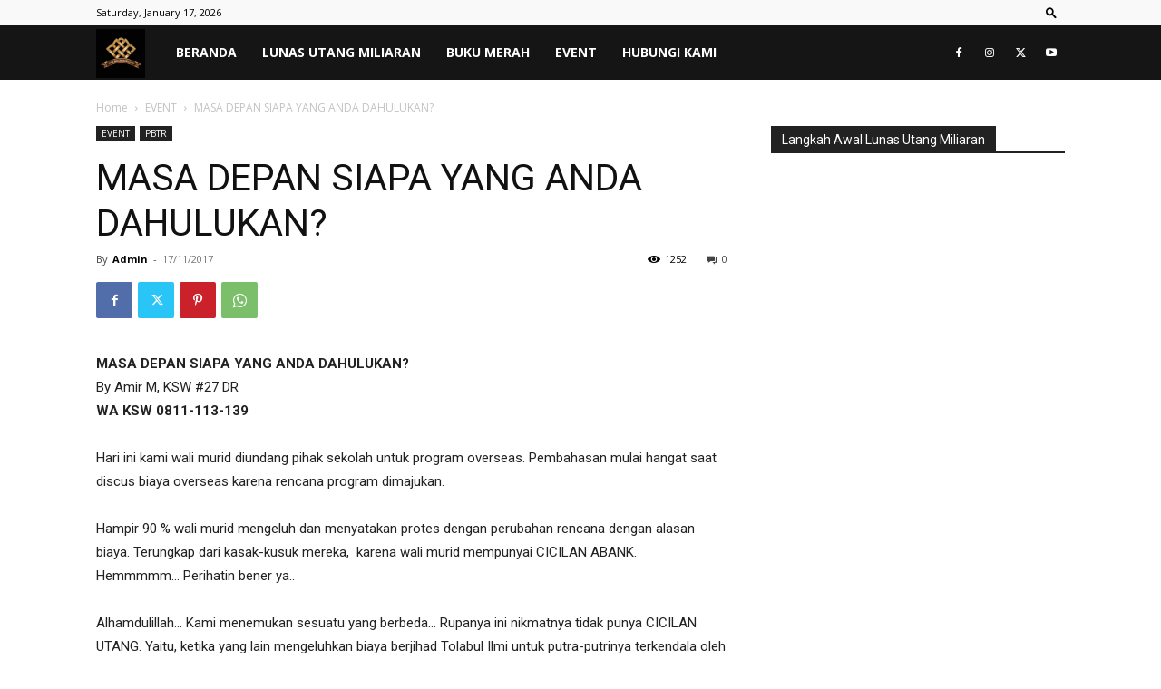

--- FILE ---
content_type: text/html; charset=utf-8
request_url: https://www.google.com/recaptcha/api2/aframe
body_size: 247
content:
<!DOCTYPE HTML><html><head><meta http-equiv="content-type" content="text/html; charset=UTF-8"></head><body><script nonce="2Nd0_1hp1Pn-qNk171wIfQ">/** Anti-fraud and anti-abuse applications only. See google.com/recaptcha */ try{var clients={'sodar':'https://pagead2.googlesyndication.com/pagead/sodar?'};window.addEventListener("message",function(a){try{if(a.source===window.parent){var b=JSON.parse(a.data);var c=clients[b['id']];if(c){var d=document.createElement('img');d.src=c+b['params']+'&rc='+(localStorage.getItem("rc::a")?sessionStorage.getItem("rc::b"):"");window.document.body.appendChild(d);sessionStorage.setItem("rc::e",parseInt(sessionStorage.getItem("rc::e")||0)+1);localStorage.setItem("rc::h",'1768612609071');}}}catch(b){}});window.parent.postMessage("_grecaptcha_ready", "*");}catch(b){}</script></body></html>